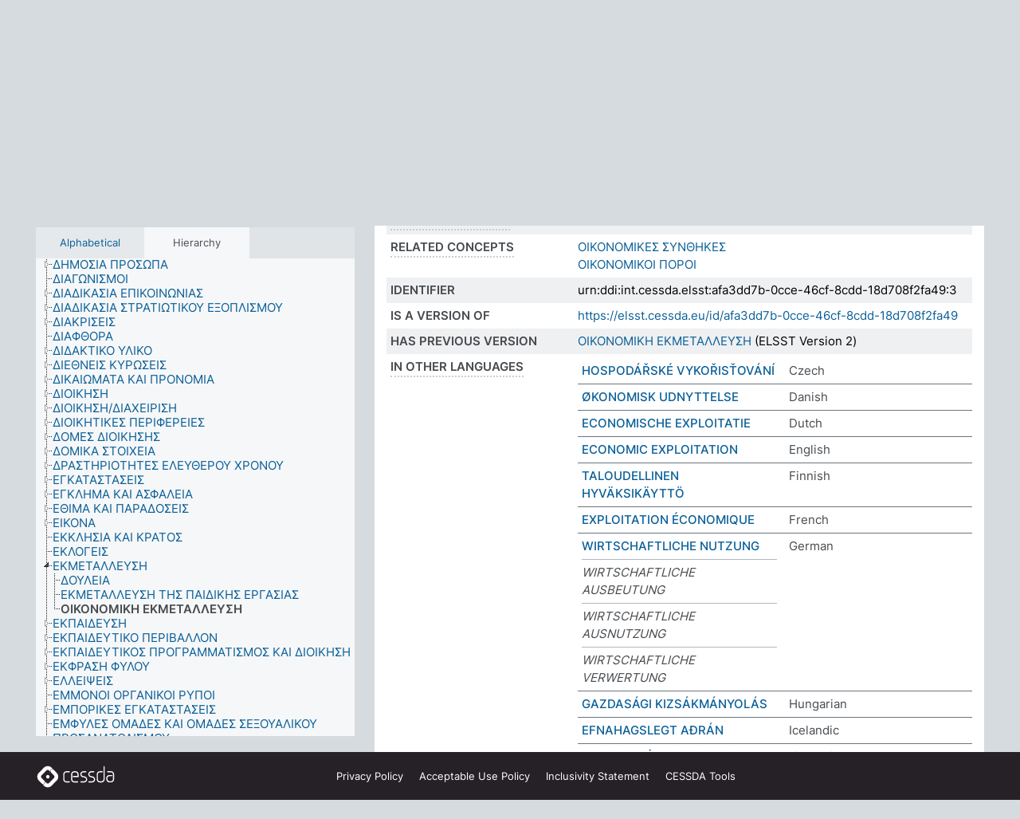

--- FILE ---
content_type: text/html; charset=UTF-8
request_url: https://thesauri.cessda.eu/elsst-3/en/page/afa3dd7b-0cce-46cf-8cdd-18d708f2fa49?clang=el
body_size: 8741
content:
<!DOCTYPE html>
<html dir="ltr" lang="en" prefix="og: https://ogp.me/ns#">
<head>
<base href="https://thesauri.cessda.eu/">
<link rel="shortcut icon" href="favicon.ico">
<meta http-equiv="X-UA-Compatible" content="IE=Edge">
<meta http-equiv="Content-Type" content="text/html; charset=UTF-8">
<meta name="viewport" content="width=device-width, initial-scale=1.0">
<meta name="format-detection" content="telephone=no">
<meta name="generator" content="Skosmos 2.18">
<meta name="title" content="ΟΙΚΟΝΟΜΙΚΗ ΕΚΜΕΤΑΛΛΕΥΣΗ - ELSST Version 3 - Skosmos">
<meta property="og:title" content="ΟΙΚΟΝΟΜΙΚΗ ΕΚΜΕΤΑΛΛΕΥΣΗ - ELSST Version 3 - Skosmos">
<meta name="description" content="Concept ΟΙΚΟΝΟΜΙΚΗ ΕΚΜΕΤΑΛΛΕΥΣΗ in vocabulary ELSST Thesaurus (Version 3 - 2022)">
<meta property="og:description" content="Concept ΟΙΚΟΝΟΜΙΚΗ ΕΚΜΕΤΑΛΛΕΥΣΗ in vocabulary ELSST Thesaurus (Version 3 - 2022)">
<link rel="canonical" href="https://thesauri.cessda.eu/elsst-3/en/page/afa3dd7b-0cce-46cf-8cdd-18d708f2fa49?clang=el">
<meta property="og:url" content="https://thesauri.cessda.eu/elsst-3/en/page/afa3dd7b-0cce-46cf-8cdd-18d708f2fa49?clang=el">
<meta property="og:type" content="website">
<meta property="og:site_name" content="Skosmos">
<link href="vendor/twbs/bootstrap/dist/css/bootstrap.min.css" media="screen, print" rel="stylesheet" type="text/css">
<link href="vendor/vakata/jstree/dist/themes/default/style.min.css" media="screen, print" rel="stylesheet" type="text/css">
<link href="vendor/davidstutz/bootstrap-multiselect/dist/css/bootstrap-multiselect.min.css" media="screen, print" rel="stylesheet" type="text/css">
<!-- <link href="resource/css/fira.css" media="screen, print" rel="stylesheet" type="text/css"> -->
<link href="resource/fontawesome/css/fontawesome.css" media="screen, print" rel="stylesheet" type="text/css">
<link href="resource/fontawesome/css/regular.css" media="screen, print" rel="stylesheet" type="text/css">
<link href="resource/fontawesome/css/solid.css" media="screen, print" rel="stylesheet" type="text/css">
<link href="resource/css/styles.css" media="screen, print" rel="stylesheet" type="text/css">

<title>ΟΙΚΟΝΟΜΙΚΗ ΕΚΜΕΤΑΛΛΕΥΣΗ - ELSST Version 3 - Skosmos</title>
</head>
<body class="vocab-elsst-3">
  <noscript>
    <strong>We're sorry but Skosmos doesn't work properly without JavaScript enabled. Please enable it to continue.</strong>
  </noscript>
  <a id="skiptocontent" href="elsst-3/en/page/afa3dd7b-0cce-46cf-8cdd-18d708f2fa49?clang=el#maincontent">Skip to main content</a>
  <div class="topbar-container topbar-white">
    <div class="topbar topbar-white">
      <div id="topbar-service-helper">
  <a         class="service-en"  href="en/?clang=el">
    <svg xmlns="http://www.w3.org/2000/svg" xml:space="preserve" id="home" x="0" y="0"
      style="enable-background:new 0 0 291 291" version="1.1" viewBox="0 0 291 291">
      <style>
        .st1 {
          fill-rule: evenodd;
          clip-rule: evenodd;
          fill: #fff
        }
      </style>
      <path
        d="m102.7 272.7-85.2-85.2c-23.3-23.3-23.3-61.5 0-84.9l85.2-85.2c23.3-23.3 61.5-23.3 84.9 0l85.2 85.2c23.3 23.3 23.3 61.5 0 84.9l-85.2 85.2c-23.4 23.3-61.6 23.3-84.9 0"
        style="fill:#0e78be" />
      <path
        d="M136.3 82.7c-30.6 0-55.5 24.8-55.5 55.5 0 30.6 24.8 55.5 55.5 55.5 30.6 0 55.5-24.9 55.5-55.5s-24.9-55.5-55.5-55.5zm0 8c26.2 0 47.5 21.3 47.5 47.5s-21.3 47.5-47.5 47.5-47.5-21.3-47.5-47.5 21.3-47.5 47.5-47.5z"
        class="st1" />
      <path
        d="M167.6 118.6c-25.3 0-45.8 20.5-45.8 45.8s20.5 45.8 45.8 45.8c25.3 0 45.8-20.5 45.8-45.8s-20.6-45.8-45.8-45.8zm0 8c20.9 0 37.8 16.9 37.8 37.8s-16.9 37.8-37.8 37.8-37.8-16.9-37.8-37.8 16.9-37.8 37.8-37.8z"
        class="st1" />
    </svg>
    <h1 id="hometitle">ELSST</h1>
  </a>
</div>
<div id="topbar-language-navigation">
    <div id="navigation">

    <a href="https://elsst.cessda.eu/" class="navigation-font">Documentation</a>


    <a href="en/about?clang=el"
      id="navi2" class="navigation-font">
     About
    </a>
    <a href="elsst-3/en/feedback?clang=el"
      id="navi3" class="navigation-font">
      Feedback
    </a>
    <a href="#"  id="navi4" class="navigation-font" data-bs-toggle="modal" title="Help" data-bs-target="#helpModal">
      Help
      </a>
      <div class="modal fade" id="helpModal" tabindex="-1" aria-labelledby="helpModalLabel" aria-hidden="true">
        <div class="modal-dialog">
          <div class="modal-content">
            <div class="modal-header">
              <h5 class="modal-title" id="helpModalLabel">Help</h5>
              <button type="button" class="btn-close" data-bs-dismiss="modal" aria-label="Close"></button>
            </div>
            <div class="modal-body">
              Hover your cursor over the text with a dotted underline to see instructions about the property.<br><br>For truncation search, please use the symbol * as in *animal or *patent*. For ends of search words, the search will be truncated automatically, even if the truncation symbol is not entered manually: thus, cat will yield the same results as cat*
            </div>
            <div class="modal-footer">
              <button type="button" class="btn btn-secondary" data-bs-dismiss="modal">Close</button>
      
            </div>
          </div>
        </div>
      </div>

  </div>
</div>

<!-- top-bar ENDS HERE -->
    </div>
  </div>
    <div class="headerbar">
    <div class="header-row"><div class="headerbar-coloured"></div><div class="header-left">
  <h1><a href="elsst-3/en/?clang=el">ELSST Thesaurus (Version 3 - 2022)</a></h1>
</div>
<div class="header-float">
      <h2 class="sr-only">Search from vocabulary</h2>
    <div class="search-vocab-text"><p>Content language</p></div>
    <form class="navbar-form" role="search" name="text-search" action="elsst-3/en/search">
    <input style="display: none" name="clang" value="el" id="lang-input">
    <div class="input-group">
      <div class="input-group-btn">
        <label class="sr-only" for="lang-dropdown-toggle">Content and search language</label>
        <button type="button" class="btn btn-default dropdown-toggle" data-bs-toggle="dropdown" aria-expanded="false" id="lang-dropdown-toggle">Greek<span class="caret"></span></button>
        <ul class="dropdown-menu" aria-labelledby="lang-dropdown-toggle">
                            <li><a class="dropdown-item" href="elsst-3/en/page/afa3dd7b-0cce-46cf-8cdd-18d708f2fa49?clang=cs" class="lang-button" hreflang="cs">Czech</a></li>
                    <li><a class="dropdown-item" href="elsst-3/en/page/afa3dd7b-0cce-46cf-8cdd-18d708f2fa49?clang=da" class="lang-button" hreflang="da">Danish</a></li>
                    <li><a class="dropdown-item" href="elsst-3/en/page/afa3dd7b-0cce-46cf-8cdd-18d708f2fa49?clang=nl" class="lang-button" hreflang="nl">Dutch</a></li>
                    <li><a class="dropdown-item" href="elsst-3/en/page/afa3dd7b-0cce-46cf-8cdd-18d708f2fa49" class="lang-button" hreflang="en">English</a></li>
                    <li><a class="dropdown-item" href="elsst-3/en/page/afa3dd7b-0cce-46cf-8cdd-18d708f2fa49?clang=fi" class="lang-button" hreflang="fi">Finnish</a></li>
                    <li><a class="dropdown-item" href="elsst-3/en/page/afa3dd7b-0cce-46cf-8cdd-18d708f2fa49?clang=fr" class="lang-button" hreflang="fr">French</a></li>
                    <li><a class="dropdown-item" href="elsst-3/en/page/afa3dd7b-0cce-46cf-8cdd-18d708f2fa49?clang=de" class="lang-button" hreflang="de">German</a></li>
                    <li><a class="dropdown-item" href="elsst-3/en/page/afa3dd7b-0cce-46cf-8cdd-18d708f2fa49?clang=el" class="lang-button" hreflang="el">Greek</a></li>
                    <li><a class="dropdown-item" href="elsst-3/en/page/afa3dd7b-0cce-46cf-8cdd-18d708f2fa49?clang=hu" class="lang-button" hreflang="hu">Hungarian</a></li>
                    <li><a class="dropdown-item" href="elsst-3/en/page/afa3dd7b-0cce-46cf-8cdd-18d708f2fa49?clang=is" class="lang-button" hreflang="is">Icelandic</a></li>
                    <li><a class="dropdown-item" href="elsst-3/en/page/afa3dd7b-0cce-46cf-8cdd-18d708f2fa49?clang=lt" class="lang-button" hreflang="lt">Lithuanian</a></li>
                    <li><a class="dropdown-item" href="elsst-3/en/page/afa3dd7b-0cce-46cf-8cdd-18d708f2fa49?clang=no" class="lang-button" hreflang="no">Norwegian</a></li>
                    <li><a class="dropdown-item" href="elsst-3/en/page/afa3dd7b-0cce-46cf-8cdd-18d708f2fa49?clang=ro" class="lang-button" hreflang="ro">Romanian</a></li>
                    <li><a class="dropdown-item" href="elsst-3/en/page/afa3dd7b-0cce-46cf-8cdd-18d708f2fa49?clang=sl" class="lang-button" hreflang="sl">Slovenian</a></li>
                    <li><a class="dropdown-item" href="elsst-3/en/page/afa3dd7b-0cce-46cf-8cdd-18d708f2fa49?clang=es" class="lang-button" hreflang="es">Spanish</a></li>
                    <li><a class="dropdown-item" href="elsst-3/en/page/afa3dd7b-0cce-46cf-8cdd-18d708f2fa49?clang=sv" class="lang-button" hreflang="sv">Swedish</a></li>
                            <li>
            <a class="dropdown-item" href="elsst-3/en/page/afa3dd7b-0cce-46cf-8cdd-18d708f2fa49?clang=el&amp;anylang=on"
              class="lang-button" id="lang-button-all">Any language</a>
            <input name="anylang" type="checkbox">
          </li>
        </ul>
      </div><!-- /btn-group -->
      <label class="sr-only" for="search-field">Enter search term</label>
      <input id="search-field" type="text" class="form-control" name="q" value="">
      <div class="input-group-btn">
        <label class="sr-only" for="search-all-button">Submit search</label>
        <button id="search-all-button" type="submit" class="btn btn-primary">Search</button>
      </div>
    </div>
      </form>
</div>
</div>  </div>
    <div class="main-container">
        <div id="sidebar">
          <div class="sidebar-buttons">
                <h2 class="sr-only">Sidebar listing: list and traverse vocabulary contents by a criterion</h2>
        <ul class="nav nav-tabs">
                                      <h3 class="sr-only">List vocabulary concepts alphabetically</h3>
                    <li id="alpha" class="nav-item"><a class="nav-link" href="elsst-3/en/index?clang=el">Alphabetical</a></li>
                                                  <h3 class="sr-only">List vocabulary concepts hierarchically</h3>
                    <li id="hierarchy" class="nav-item">
            <a class="nav-link active" href="#" id="hier-trigger"
                        >Hierarchy            </a>
          </li>
                                                </ul>
      </div>
      
            <h4 class="sr-only">Listing vocabulary concepts alphabetically</h4>
            <div class="sidebar-grey  concept-hierarchy">
        <div id="alphabetical-menu">
                  </div>
              </div>
        </div>
    
            <main id="maincontent" tabindex="-1">
            <div class="content">
        <div id="content-top"></div>
                     <h2 class="sr-only">Concept information</h2>
            <div class="concept-info">
      <div class="concept-main">
              <div class="row">
                                      <div class="crumb-path">
                        <a class="propertyvalue bread-crumb" href="elsst-3/en/page/e16c6db2-440c-4d06-87ad-e7f6be097f7d?clang=el">ΕΚΜΕΤΑΛΛΕΥΣΗ</a><span class="bread-crumb"> > </span>
                                                <span class="bread-crumb propertylabel-pink">ΟΙΚΟΝΟΜΙΚΗ ΕΚΜΕΤΑΛΛΕΥΣΗ</span>
                                                </div>
                          </div>
            <div class="row property prop-preflabel"><div class="property-label property-label-pref"><h3 class="versal">
                                      Preferred term
                      </h3></div><div class="property-value-column"><span class="prefLabel conceptlabel" id="pref-label">ΟΙΚΟΝΟΜΙΚΗ ΕΚΜΕΤΑΛΛΕΥΣΗ</span>
                        &nbsp;
        <button type="button" data-bs-toggle="tooltip" data-bs-placement="button" title="Copy to clipboard" class="btn btn-default btn-xs copy-clipboard" for="#pref-label"><span class="fa-regular fa-copy"></span></button></div><div class="col-md-12"><div class="preflabel-spacer"></div></div></div>
                       <div class="row property prop-skos_broader">
          <div class="property-label">
            <h3 class="versal               property-click skosmos-tooltip-wrapper skosmos-tooltip t-top" data-title="Broader concept
              ">
                              Broader concept
                          </h3>
          </div>
          <div class="property-value-column"><div class="property-value-wrapper">
                <ul>
                     <li>
                                                                               <a href="elsst-3/en/page/e16c6db2-440c-4d06-87ad-e7f6be097f7d?clang=el"> ΕΚΜΕΤΑΛΛΕΥΣΗ</a>
                                                                                                      </li>
                </ul>
                </div></div></div>
                               <div class="row property prop-skos_related">
          <div class="property-label">
            <h3 class="versal               property-click skosmos-tooltip-wrapper skosmos-tooltip t-top" data-title="Concepts related to this concept.
              ">
                              Related concepts
                          </h3>
          </div>
          <div class="property-value-column"><div class="property-value-wrapper">
                <ul>
                     <li>
                                                                               <a href="elsst-3/en/page/e3f90af4-3558-46c0-8bf8-0052247ff68f?clang=el"> ΟΙΚΟΝΟΜΙΚΕΣ ΣΥΝΘΗΚΕΣ</a>
                                                                                                      </li>
                     <li>
                                                                               <a href="elsst-3/en/page/35b87c7a-2ab7-45e0-978c-69d6c202ddd4?clang=el"> ΟΙΚΟΝΟΜΙΚΟΙ ΠΟΡΟΙ</a>
                                                                                                      </li>
                </ul>
                </div></div></div>
                               <div class="row property prop-dc_identifier">
          <div class="property-label">
            <h3 class="versal              ">
                              Identifier
                          </h3>
          </div>
          <div class="property-value-column"><div class="property-value-wrapper">
                <ul>
                     <li>
                                                                 <span>urn:ddi:int.cessda.elsst:afa3dd7b-0cce-46cf-8cdd-18d708f2fa49:3</span>
                                      </li>
                </ul>
                </div></div></div>
                               <div class="row property prop-dc_isVersionOf">
          <div class="property-label">
            <h3 class="versal              ">
                              Is a version of
                          </h3>
          </div>
          <div class="property-value-column"><div class="property-value-wrapper">
                <ul>
                     <li>
                                                           <a href="https://elsst.cessda.eu/id/afa3dd7b-0cce-46cf-8cdd-18d708f2fa49">https://elsst.cessda.eu/id/afa3dd7b-0cce-46cf-8cdd-18d708f2fa49</a>                                                                                      </li>
                </ul>
                </div></div></div>
                               <div class="row property prop-owl_priorVersion">
          <div class="property-label">
            <h3 class="versal              ">
                              Has previous version
                          </h3>
          </div>
          <div class="property-value-column"><div class="property-value-wrapper">
                <ul>
                     <li>
                                                           <a href="elsst-2/en/page/afa3dd7b-0cce-46cf-8cdd-18d708f2fa49?clang=el">ΟΙΚΟΝΟΜΙΚΗ ΕΚΜΕΤΑΛΛΕΥΣΗ</a> (ELSST Version 2)                                                                                      </li>
                </ul>
                </div></div></div>
                                <div class="row property prop-other-languages">
        <div class="property-label"><h3 class="versal property-click skosmos-tooltip-wrapper skosmos-tooltip t-top" data-title="Terms for the concept in other languages." >In other languages</h3></div>
        <div class="property-value-column">
          <div class="property-value-wrapper">
            <ul>
                                          <li class="row other-languages first-of-language">
                <div class="col-6 versal versal-pref">
                                                      <a href='elsst-3/en/page/afa3dd7b-0cce-46cf-8cdd-18d708f2fa49?clang=cs' hreflang='cs'>HOSPODÁŘSKÉ VYKOŘISŤOVÁNÍ</a>
                                  </div>
                <div class="col-6 versal"><p>Czech</p></div>
              </li>
                                                        <li class="row other-languages first-of-language">
                <div class="col-6 versal versal-pref">
                                                      <a href='elsst-3/en/page/afa3dd7b-0cce-46cf-8cdd-18d708f2fa49?clang=da' hreflang='da'>ØKONOMISK UDNYTTELSE</a>
                                  </div>
                <div class="col-6 versal"><p>Danish</p></div>
              </li>
                                                        <li class="row other-languages first-of-language">
                <div class="col-6 versal versal-pref">
                                                      <a href='elsst-3/en/page/afa3dd7b-0cce-46cf-8cdd-18d708f2fa49?clang=nl' hreflang='nl'>ECONOMISCHE EXPLOITATIE</a>
                                  </div>
                <div class="col-6 versal"><p>Dutch</p></div>
              </li>
                                                        <li class="row other-languages first-of-language">
                <div class="col-6 versal versal-pref">
                                                      <a href='elsst-3/en/page/afa3dd7b-0cce-46cf-8cdd-18d708f2fa49' hreflang='en'>ECONOMIC EXPLOITATION</a>
                                  </div>
                <div class="col-6 versal"><p>English</p></div>
              </li>
                                                        <li class="row other-languages first-of-language">
                <div class="col-6 versal versal-pref">
                                                      <a href='elsst-3/en/page/afa3dd7b-0cce-46cf-8cdd-18d708f2fa49?clang=fi' hreflang='fi'>TALOUDELLINEN HYVÄKSIKÄYTTÖ</a>
                                  </div>
                <div class="col-6 versal"><p>Finnish</p></div>
              </li>
                                                        <li class="row other-languages first-of-language">
                <div class="col-6 versal versal-pref">
                                                      <a href='elsst-3/en/page/afa3dd7b-0cce-46cf-8cdd-18d708f2fa49?clang=fr' hreflang='fr'>EXPLOITATION ÉCONOMIQUE</a>
                                  </div>
                <div class="col-6 versal"><p>French</p></div>
              </li>
                                                        <li class="row other-languages first-of-language">
                <div class="col-6 versal versal-pref">
                                                      <a href='elsst-3/en/page/afa3dd7b-0cce-46cf-8cdd-18d708f2fa49?clang=de' hreflang='de'>WIRTSCHAFTLICHE NUTZUNG</a>
                                  </div>
                <div class="col-6 versal"><p>German</p></div>
              </li>
                            <li class="row other-languages">
                <div class="col-6 versal replaced">
                                    WIRTSCHAFTLICHE AUSBEUTUNG
                                  </div>
                <div class="col-6 versal"></div>
              </li>
                            <li class="row other-languages">
                <div class="col-6 versal replaced">
                                    WIRTSCHAFTLICHE AUSNUTZUNG
                                  </div>
                <div class="col-6 versal"></div>
              </li>
                            <li class="row other-languages">
                <div class="col-6 versal replaced">
                                    WIRTSCHAFTLICHE VERWERTUNG
                                  </div>
                <div class="col-6 versal"></div>
              </li>
                                                        <li class="row other-languages first-of-language">
                <div class="col-6 versal versal-pref">
                                                      <a href='elsst-3/en/page/afa3dd7b-0cce-46cf-8cdd-18d708f2fa49?clang=hu' hreflang='hu'>GAZDASÁGI KIZSÁKMÁNYOLÁS</a>
                                  </div>
                <div class="col-6 versal"><p>Hungarian</p></div>
              </li>
                                                        <li class="row other-languages first-of-language">
                <div class="col-6 versal versal-pref">
                                                      <a href='elsst-3/en/page/afa3dd7b-0cce-46cf-8cdd-18d708f2fa49?clang=is' hreflang='is'>EFNAHAGSLEGT AÐRÁN</a>
                                  </div>
                <div class="col-6 versal"><p>Icelandic</p></div>
              </li>
                                                        <li class="row other-languages first-of-language">
                <div class="col-6 versal versal-pref">
                                                      <a href='elsst-3/en/page/afa3dd7b-0cce-46cf-8cdd-18d708f2fa49?clang=lt' hreflang='lt'>EKONOMINĖ EKSPLOATACIJA</a>
                                  </div>
                <div class="col-6 versal"><p>Lithuanian</p></div>
              </li>
                            <li class="row other-languages">
                <div class="col-6 versal replaced">
                                    EKONOMINIS IŠNAUDOJIMAS
                                  </div>
                <div class="col-6 versal"></div>
              </li>
                                                        <li class="row other-languages first-of-language">
                <div class="col-6 versal versal-pref">
                                                      <a href='elsst-3/en/page/afa3dd7b-0cce-46cf-8cdd-18d708f2fa49?clang=no' hreflang='no'>ØKONOMISK UTNYTTELSE</a>
                                  </div>
                <div class="col-6 versal"><p>Norwegian</p></div>
              </li>
                                                        <li class="row other-languages first-of-language">
                <div class="col-6 versal versal-pref">
                                                      <a href='elsst-3/en/page/afa3dd7b-0cce-46cf-8cdd-18d708f2fa49?clang=ro' hreflang='ro'>EXPLOATARE ECONOMICĂ</a>
                                  </div>
                <div class="col-6 versal"><p>Romanian</p></div>
              </li>
                                                        <li class="row other-languages first-of-language">
                <div class="col-6 versal versal-pref">
                                                      <a href='elsst-3/en/page/afa3dd7b-0cce-46cf-8cdd-18d708f2fa49?clang=sl' hreflang='sl'>GOSPODARSKO IZKORIŠČANJE</a>
                                  </div>
                <div class="col-6 versal"><p>Slovenian</p></div>
              </li>
                                                        <li class="row other-languages first-of-language">
                <div class="col-6 versal versal-pref">
                                                      <a href='elsst-3/en/page/afa3dd7b-0cce-46cf-8cdd-18d708f2fa49?clang=es' hreflang='es'>EXPLOTACIÓN ECONÓMICA</a>
                                  </div>
                <div class="col-6 versal"><p>Spanish</p></div>
              </li>
                                                        <li class="row other-languages first-of-language">
                <div class="col-6 versal versal-pref">
                                                      <a href='elsst-3/en/page/afa3dd7b-0cce-46cf-8cdd-18d708f2fa49?clang=sv' hreflang='sv'>EKONOMISK EXPLOATERING</a>
                                  </div>
                <div class="col-6 versal"><p>Swedish</p></div>
              </li>
                                        </ul>
          </div>
        </div>
      </div>
              <div class="row property prop-uri">
            <div class="property-label"><h3 class="versal">URI</h3></div>
            <div class="property-value-column">
                <div class="property-value-wrapper">
                    <span class="versal uri-input-box" id="uri-input-box">https://elsst.cessda.eu/id/3/afa3dd7b-0cce-46cf-8cdd-18d708f2fa49</span>
                    <button type="button" data-bs-toggle="tooltip" data-bs-placement="button" title="Copy to clipboard" class="btn btn-default btn-xs copy-clipboard" for="#uri-input-box">
                      <span class="fa-regular fa-copy"></span>
                    </button>
                </div>
            </div>
        </div>
        <div class="row">
            <div class="property-label"><h3 class="versal">Download this concept:</h3></div>
            <div class="property-value-column">
<span class="versal concept-download-links"><a href="rest/v1/elsst-3/data?uri=https%3A%2F%2Felsst.cessda.eu%2Fid%2F3%2Fafa3dd7b-0cce-46cf-8cdd-18d708f2fa49&amp;format=application/rdf%2Bxml">RDF/XML</a>
          <a href="rest/v1/elsst-3/data?uri=https%3A%2F%2Felsst.cessda.eu%2Fid%2F3%2Fafa3dd7b-0cce-46cf-8cdd-18d708f2fa49&amp;format=text/turtle">
            TURTLE</a>
          <a href="rest/v1/elsst-3/data?uri=https%3A%2F%2Felsst.cessda.eu%2Fid%2F3%2Fafa3dd7b-0cce-46cf-8cdd-18d708f2fa49&amp;format=application/ld%2Bjson">JSON-LD</a>
        </span>            </div>
        </div>
      </div>
      <!-- appendix / concept mapping properties -->
      <div
          class="concept-appendix hidden"
          data-concept-uri="https://elsst.cessda.eu/id/3/afa3dd7b-0cce-46cf-8cdd-18d708f2fa49"
          data-concept-type="skos:Concept"
          >
      </div>
    </div>
    
  

<template id="property-mappings-template">
    {{#each properties}}
    <div class="row{{#ifDeprecated concept.type 'skosext:DeprecatedConcept'}} deprecated{{/ifDeprecated}} property prop-{{ id }}">
        <div class="property-label"><h3 class="versal{{#ifNotInDescription type description}} property-click skosmos-tooltip-wrapper skosmos-tooltip t-top" data-title="{{ description }}{{/ifNotInDescription}}">{{label}}</h3></div>
        <div class="property-value-column">
            {{#each values }} {{! loop through ConceptPropertyValue objects }}
            {{#if prefLabel }}
            <div class="row">
                <div class="col-5">
                    <a class="versal" href="{{hrefLink}}">{{#if notation }}<span class="versal">{{ notation }} </span>{{/if}}{{ prefLabel }}</a>
                    {{#ifDifferentLabelLang lang }}<span class="propertyvalue"> ({{ lang }})</span>{{/ifDifferentLabelLang}}
                </div>
                {{#if vocabName }}
                    <span class="appendix-vocab-label col-7">{{ vocabName }}</span>
                {{/if}}
            </div>
            {{/if}}
            {{/each}}
        </div>
    </div>
    {{/each}}
</template>

        <div id="content-bottom"></div>
      </div>
    </main>
            <footer class="site-footer">
	<div class="bottombar main-container d-flex">
		<div id="bottomlogo">
			<a href="https://www.cessda.eu" target="_blank">
			<svg id="footerlogo" xmlns="http://www.w3.org/2000/svg" viewBox="0 0 189 56">
				<style>.ssst0 { fill: #fff }</style>
				<path class="ssst0" d="M79.29 41.35h-7.05c-3.99 0-7.24-3.24-7.24-7.23V22.34c0-3.99 3.25-7.23 7.24-7.23l7.05-.03h.01c.74 0 1.34.6 1.35 1.34 0 .74-.6 1.35-1.34 1.35l-7.05.03c-2.51 0-4.55 2.03-4.55 4.53v11.78c0 2.5 2.04 4.54 4.55 4.54h7.05c.74 0 1.35.6 1.35 1.35-.03.74-.63 1.35-1.37 1.35M99.17 41.37H90.8c-3.99 0-7.24-3.25-7.24-7.24V22.34c0-3.99 3.25-7.24 7.24-7.24h3.37c3.99 0 7.24 3.25 7.24 7.24v6.55h-12.6a1.35 1.35 0 0 1 0-2.7h9.9v-3.85c0-2.51-2.04-4.54-4.55-4.54H90.8c-2.51 0-4.54 2.04-4.54 4.54v11.79c0 2.51 2.04 4.54 4.54 4.54h8.37c.74 0 1.35.6 1.35 1.35-.01.75-.61 1.35-1.35 1.35M178.26 41.23h-4.17c-2 0-3.86-.98-5.23-2.76-1.29-1.68-2.01-3.9-2.01-6.26 0-4.78 2.98-8.11 7.24-8.11h5.93a1.35 1.35 0 0 1 0 2.7h-5.93c-2.72 0-4.55 2.18-4.55 5.42 0 3.49 2.04 6.33 4.55 6.33h4.17c2.51 0 4.55-2.04 4.55-4.54V22.2c0-2.5-2.04-4.54-4.55-4.54h-7.77a1.35 1.35 0 0 1 0-2.7h7.77c3.99 0 7.24 3.25 7.24 7.24V34c0 3.99-3.25 7.23-7.24 7.23M155.9 41.37h-4.26c-3.99 0-7.24-3.25-7.24-7.24v-11.8c0-3.99 3.25-7.24 7.24-7.24h6.04a1.35 1.35 0 0 1 0 2.7h-6.04c-2.51 0-4.55 2.04-4.55 4.54v11.8c0 2.51 2.04 4.54 4.55 4.54h4.26c2.51 0 4.55-2.04 4.55-4.54V4.66a1.35 1.35 0 0 1 2.7 0v29.47c-.01 3.99-3.26 7.24-7.25 7.24M114.66 41.37h-7.72a1.35 1.35 0 0 1 0-2.7h7.72c2.41 0 4.38-1.96 4.38-4.37 0-2.07-1.47-3.87-3.5-4.29l-3.77-.78c-.6-.11-1.46-.36-1.72-.46-2.72-1.04-4.55-3.69-4.55-6.6 0-3.9 3.17-7.07 7.07-7.07h5.83a1.35 1.35 0 0 1 0 2.7h-5.83c-2.41 0-4.38 1.96-4.38 4.37 0 1.8 1.13 3.44 2.81 4.09.13.05.81.25 1.25.33l.04.01 3.79.79c3.27.67 5.65 3.58 5.65 6.92 0 3.89-3.17 7.06-7.07 7.06M133.51 41.37h-7.72a1.35 1.35 0 0 1 0-2.7h7.72c2.41 0 4.38-1.96 4.38-4.37 0-2.07-1.47-3.87-3.5-4.29l-3.77-.78c-.6-.11-1.45-.36-1.72-.46-2.72-1.04-4.55-3.69-4.55-6.6 0-3.9 3.17-7.07 7.07-7.07h5.83a1.35 1.35 0 0 1 0 2.7h-5.83c-2.41 0-4.38 1.96-4.38 4.37 0 1.8 1.13 3.44 2.81 4.09.13.05.81.25 1.25.33l.04.01 3.79.79c3.27.67 5.65 3.58 5.65 6.92 0 3.89-3.17 7.06-7.07 7.06M32.49 27.99c0 2.29-1.85 4.14-4.14 4.14-2.29 0-4.14-1.85-4.14-4.14 0-2.29 1.85-4.14 4.14-4.14 2.28 0 4.14 1.85 4.14 4.14"></path>
				<path class="ssst0" d="M35.62 11.38c.91-.9 2.12-1.4 3.41-1.4.61 0 1.2.12 1.75.33L37.26 6.8c-2.02-2.01-4.56-3.28-7.37-3.65-.58-.08-1.16-.11-1.73-.11-3.44 0-6.67 1.34-9.09 3.76L7.14 18.73c-.3.3-.59.62-.86.95-1.89 2.29-2.91 5.15-2.91 8.16 0 3.44 1.34 6.67 3.77 9.1l2.88 2.88.61.61v-.01l3.4 3.4c.45.45.98.77 1.55.99l.04.04c.06.02.13.03.19.05.06.02.11.03.17.05.19.05.39.1.59.13h.05c.18.02.35.05.53.05 1.18 0 2.29-.46 3.12-1.28l.01-.01c.01-.01.02-.01.02-.02.84-.84 1.3-1.95 1.3-3.13s-.46-2.3-1.3-3.13l-3.85-3.85-3.03-3.05a3.995 3.995 0 0 1-1.18-2.84c0-.83.25-1.62.72-2.29.13-.18.27-.36.43-.53l5.88-5.88 6.06-6.07c.75-.75 1.76-1.17 2.83-1.17s2.08.42 2.84 1.17l3.53 3.52c-.22-.56-.34-1.16-.33-1.78-.01-1.28.5-2.49 1.42-3.41"></path>
				<path class="ssst0" d="M49.29 18.87l-6.94-6.99a4.404 4.404 0 0 0-3.11-1.27c-1.18 0-2.29.46-3.12 1.28-.84.83-1.31 1.95-1.31 3.13-.01 1.18.45 2.3 1.29 3.14l6.92 6.97c.76.76 1.18 1.77 1.18 2.84 0 1.07-.41 2.08-1.16 2.83L31.1 42.73c-.75.75-1.76 1.17-2.83 1.17s-2.08-.42-2.84-1.17l-3.49-3.49c.2.54.32 1.12.32 1.71 0 1.29-.5 2.51-1.42 3.43-.91.92-2.13 1.42-3.43 1.42a4.603 4.603 0 0 1-1.82-.36l3.57 3.57c2.02 2.01 4.56 3.28 7.37 3.65.57.08 1.15.11 1.73.11 3.44 0 6.67-1.33 9.09-3.76L49.3 37.06c2.42-2.43 3.76-5.66 3.76-9.1s-1.35-6.67-3.77-9.09"></path>
			</svg></a>
		</div>
		<div id="links">
			<a href="https://www.cessda.eu/Privacy-policy" target="_blank">Privacy<span class="d-none d-sm-inline"> Policy</span></a>
			<a href="https://www.cessda.eu/Acceptable-Use-Policy" target="_blank">Acceptable Use<span class="d-none d-sm-inline"> Policy</span></a>
			<a href="https://elsst.cessda.eu/guide/inclusivity" target="_blank">Inclusivity<span class="d-none d-sm-inline"> Statement</span></a>
			<a href="https://www.cessda.eu/Tools-Services" target="_blank">CESSDA Tools</a>
		</div>
	</div>
	<!-- Matomo -->
	<script>
			var _paq = window._paq = window._paq || [];
/* tracker methods like "setCustomDimension" should be called before "trackPageView" */
_paq.push(["setDoNotTrack", true]);
_paq.push(['trackPageView']);
_paq.push(['enableLinkTracking']);
(function () {
var u = "https://cessda.matomo.cloud/";
_paq.push([
'setTrackerUrl',
u + 'matomo.php'
]);
_paq.push(['setSiteId', '6']);
var d = document,
g = d.createElement('script'),
s = d.getElementsByTagName('script')[0];
g.type = 'text/javascript';
g.async = true;
g.src = '//cdn.matomo.cloud/cessda.matomo.cloud/matomo.js';
s.parentNode.insertBefore(g, s);
})();
		</script>
	<!-- End Matomo Code -->
</footer>
  </div>
  <script>
<!-- translations needed in javascript -->
var noResultsTranslation = "No results";
var loading_text = "Loading more items";
var loading_failed_text = "Error: Loading more items failed!";
var loading_retry_text = "Retry";
var jstree_loading = "Loading ...";
var results_disp = "All %d results displayed";
var all_vocabs  = "from all";
var n_selected = "selected";
var missing_value = "Value is required and can not be empty";
var expand_paths = "show all # paths";
var expand_propvals = "show all # values";
var hiertrans = "Hierarchy";
var depr_trans = "Deprecated concept";
var sr_only_translations = {
  hierarchy_listing: "Hierarchical listing of vocabulary concepts",
  groups_listing: "Hierarchical listing of vocabulary concepts and groupings",
};

<!-- variables passed through to javascript -->
var lang = "en";
var content_lang = "el";
var vocab = "elsst-3";
var uri = "https://elsst.cessda.eu/id/3/afa3dd7b-0cce-46cf-8cdd-18d708f2fa49";
var prefLabels = [{"lang": "el","label": "ΟΙΚΟΝΟΜΙΚΗ ΕΚΜΕΤΑΛΛΕΥΣΗ"}];
var uriSpace = "https://elsst.cessda.eu/id/3/";
var showNotation = true;
var sortByNotation = null;
var languageOrder = ["el","en","cs","da","nl","fi","fr","de","hu","is","lt","no","ro","sl","es","sv"];
var vocShortName = "ELSST Version 3";
var explicitLangCodes = false;
var pluginParameters = [];
</script>

<script type="application/ld+json">
{"@context":{"skos":"http://www.w3.org/2004/02/skos/core#","isothes":"http://purl.org/iso25964/skos-thes#","rdfs":"http://www.w3.org/2000/01/rdf-schema#","owl":"http://www.w3.org/2002/07/owl#","dct":"http://purl.org/dc/terms/","dc11":"http://purl.org/dc/elements/1.1/","uri":"@id","type":"@type","lang":"@language","value":"@value","graph":"@graph","label":"rdfs:label","prefLabel":"skos:prefLabel","altLabel":"skos:altLabel","hiddenLabel":"skos:hiddenLabel","broader":"skos:broader","narrower":"skos:narrower","related":"skos:related","inScheme":"skos:inScheme","schema":"http://schema.org/","wd":"http://www.wikidata.org/entity/","wdt":"http://www.wikidata.org/prop/direct/","elsst3":"https://elsst.cessda.eu/id/3/"},"graph":[{"uri":"dct:identifier","label":{"lang":"en","value":"URN"}},{"uri":"dct:isVersionOf","label":{"lang":"en","value":"Is a version of"}},{"uri":"owl:priorVersion","label":{"lang":"en","value":"Has previous version"}},{"uri":"https://elsst.cessda.eu/id/3/","type":["owl:Ontology","skos:ConceptScheme"],"prefLabel":[{"lang":"hu","value":"ELSST Thesaurus"},{"lang":"is","value":"ELSST Thesaurus"},{"lang":"cs","value":"ELSST Thesaurus"},{"lang":"da","value":"ELSST Thesaurus"},{"lang":"de","value":"ELSST Thesaurus"},{"lang":"el","value":"ELSST Thesaurus"},{"lang":"en","value":"ELSST Thesaurus"},{"lang":"es","value":"ELSST Thesaurus"},{"lang":"fi","value":"ELSST Thesaurus"},{"lang":"fr","value":"ELSST Thesaurus"},{"lang":"lt","value":"ELSST Thesaurus"},{"lang":"nl","value":"ELSST Thesaurus"},{"lang":"no","value":"ELSST Thesaurus"},{"lang":"ro","value":"ELSST Thesaurus"},{"lang":"sl","value":"ELSST Thesaurus"},{"lang":"sv","value":"ELSST Thesaurus"}]},{"uri":"elsst3:35b87c7a-2ab7-45e0-978c-69d6c202ddd4","type":"skos:Concept","prefLabel":[{"lang":"es","value":"RECURSOS ECONÓMICOS"},{"lang":"hu","value":"GAZDASÁGI ERŐFORRÁS"},{"lang":"en","value":"ECONOMIC RESOURCES"},{"lang":"nl","value":"ECONOMISCHE HULPBRONNEN"},{"lang":"cs","value":"EKONOMICKÉ ZDROJE"},{"lang":"lt","value":"EKONOMINIAI IŠTEKLIAI"},{"lang":"sv","value":"EKONOMISKA RESURSER"},{"lang":"sl","value":"GOSPODARSKI VIR"},{"lang":"da","value":"ØKONOMISKE RESSOURCER"},{"lang":"no","value":"ØKONOMISKE RESSURSER"},{"lang":"fr","value":"RESSOURCES ÉCONOMIQUES"},{"lang":"ro","value":"RESURSE ECONOMICE"},{"lang":"fi","value":"TALOUDELLISET RESURSSIT"},{"lang":"de","value":"WIRTSCHAFTLICHE RESSOURCEN"},{"lang":"el","value":"ΟΙΚΟΝΟΜΙΚΟΙ ΠΟΡΟΙ"},{"lang":"is","value":"EFNAHAGSLEGAR AUÐLINDIR"}],"related":{"uri":"elsst3:afa3dd7b-0cce-46cf-8cdd-18d708f2fa49"}},{"uri":"elsst3:afa3dd7b-0cce-46cf-8cdd-18d708f2fa49","type":"skos:Concept","dct:identifier":[{"lang":"hu","value":"urn:ddi:int.cessda.elsst:afa3dd7b-0cce-46cf-8cdd-18d708f2fa49:3"},{"lang":"is","value":"urn:ddi:int.cessda.elsst:afa3dd7b-0cce-46cf-8cdd-18d708f2fa49:3"},{"lang":"sv","value":"urn:ddi:int.cessda.elsst:afa3dd7b-0cce-46cf-8cdd-18d708f2fa49:3"},{"lang":"sl","value":"urn:ddi:int.cessda.elsst:afa3dd7b-0cce-46cf-8cdd-18d708f2fa49:3"},{"lang":"ro","value":"urn:ddi:int.cessda.elsst:afa3dd7b-0cce-46cf-8cdd-18d708f2fa49:3"},{"lang":"no","value":"urn:ddi:int.cessda.elsst:afa3dd7b-0cce-46cf-8cdd-18d708f2fa49:3"},{"lang":"nl","value":"urn:ddi:int.cessda.elsst:afa3dd7b-0cce-46cf-8cdd-18d708f2fa49:3"},{"lang":"lt","value":"urn:ddi:int.cessda.elsst:afa3dd7b-0cce-46cf-8cdd-18d708f2fa49:3"},{"lang":"fr","value":"urn:ddi:int.cessda.elsst:afa3dd7b-0cce-46cf-8cdd-18d708f2fa49:3"},{"lang":"fi","value":"urn:ddi:int.cessda.elsst:afa3dd7b-0cce-46cf-8cdd-18d708f2fa49:3"},{"lang":"es","value":"urn:ddi:int.cessda.elsst:afa3dd7b-0cce-46cf-8cdd-18d708f2fa49:3"},{"lang":"el","value":"urn:ddi:int.cessda.elsst:afa3dd7b-0cce-46cf-8cdd-18d708f2fa49:3"},{"lang":"de","value":"urn:ddi:int.cessda.elsst:afa3dd7b-0cce-46cf-8cdd-18d708f2fa49:3"},{"lang":"da","value":"urn:ddi:int.cessda.elsst:afa3dd7b-0cce-46cf-8cdd-18d708f2fa49:3"},{"lang":"cs","value":"urn:ddi:int.cessda.elsst:afa3dd7b-0cce-46cf-8cdd-18d708f2fa49:3"},{"lang":"en","value":"urn:ddi:int.cessda.elsst:afa3dd7b-0cce-46cf-8cdd-18d708f2fa49:3"}],"dct:isVersionOf":{"uri":"https://elsst.cessda.eu/id/afa3dd7b-0cce-46cf-8cdd-18d708f2fa49"},"dct:issued":{"lang":"en","value":"2022-09-20"},"owl:priorVersion":{"uri":"https://elsst.cessda.eu/id/2/afa3dd7b-0cce-46cf-8cdd-18d708f2fa49"},"altLabel":[{"lang":"de","value":"WIRTSCHAFTLICHE VERWERTUNG"},{"lang":"de","value":"WIRTSCHAFTLICHE AUSNUTZUNG"},{"lang":"de","value":"WIRTSCHAFTLICHE AUSBEUTUNG"},{"lang":"lt","value":"EKONOMINIS IŠNAUDOJIMAS"}],"broader":{"uri":"elsst3:e16c6db2-440c-4d06-87ad-e7f6be097f7d"},"inScheme":{"uri":"https://elsst.cessda.eu/id/3/"},"prefLabel":[{"lang":"hu","value":"GAZDASÁGI KIZSÁKMÁNYOLÁS"},{"lang":"es","value":"EXPLOTACIÓN ECONÓMICA"},{"lang":"en","value":"ECONOMIC EXPLOITATION"},{"lang":"nl","value":"ECONOMISCHE EXPLOITATIE"},{"lang":"lt","value":"EKONOMINĖ EKSPLOATACIJA"},{"lang":"sv","value":"EKONOMISK EXPLOATERING"},{"lang":"ro","value":"EXPLOATARE ECONOMICĂ"},{"lang":"fr","value":"EXPLOITATION ÉCONOMIQUE"},{"lang":"sl","value":"GOSPODARSKO IZKORIŠČANJE"},{"lang":"cs","value":"HOSPODÁŘSKÉ VYKOŘISŤOVÁNÍ"},{"lang":"da","value":"ØKONOMISK UDNYTTELSE"},{"lang":"no","value":"ØKONOMISK UTNYTTELSE"},{"lang":"fi","value":"TALOUDELLINEN HYVÄKSIKÄYTTÖ"},{"lang":"de","value":"WIRTSCHAFTLICHE NUTZUNG"},{"lang":"el","value":"ΟΙΚΟΝΟΜΙΚΗ ΕΚΜΕΤΑΛΛΕΥΣΗ"},{"lang":"is","value":"EFNAHAGSLEGT AÐRÁN"}],"related":[{"uri":"elsst3:35b87c7a-2ab7-45e0-978c-69d6c202ddd4"},{"uri":"elsst3:e3f90af4-3558-46c0-8bf8-0052247ff68f"}]},{"uri":"elsst3:e16c6db2-440c-4d06-87ad-e7f6be097f7d","type":"skos:Concept","narrower":{"uri":"elsst3:afa3dd7b-0cce-46cf-8cdd-18d708f2fa49"},"prefLabel":[{"lang":"hu","value":"KIZSÁKMÁNYOLÁS"},{"lang":"es","value":"EXPLOTACIÓN"},{"lang":"de","value":"AUSBEUTUNG"},{"lang":"lt","value":"EKSPLOATACIJA"},{"lang":"ro","value":"EXPLOATARE"},{"lang":"sv","value":"EXPLOATERING"},{"lang":"nl","value":"EXPLOITATIE"},{"lang":"en","value":"EXPLOITATION"},{"lang":"fr","value":"EXPLOITATION"},{"lang":"sl","value":"IZKORIŠČANJE"},{"lang":"fi","value":"RIISTO"},{"lang":"da","value":"UDNYTTELSE"},{"lang":"no","value":"UTNYTTELSE"},{"lang":"cs","value":"VYKOŘISŤOVÁNÍ"},{"lang":"el","value":"ΕΚΜΕΤΑΛΛΕΥΣΗ"},{"lang":"is","value":"ARÐRÁN"}]},{"uri":"elsst3:e3f90af4-3558-46c0-8bf8-0052247ff68f","type":"skos:Concept","prefLabel":[{"lang":"hu","value":"GAZDASÁGI FELTÉTEL"},{"lang":"is","value":"EFNAHAGSAÐSTÆÐUR"},{"lang":"ro","value":"CONDIȚII ECONOMICE"},{"lang":"fr","value":"CONDITIONS ÉCONOMIQUES"},{"lang":"en","value":"ECONOMIC CONDITIONS"},{"lang":"nl","value":"ECONOMISCHE OMSTANDIGHEDEN"},{"lang":"cs","value":"EKONOMICKÉ PODMÍNKY"},{"lang":"lt","value":"EKONOMINĖS SĄLYGOS"},{"lang":"sv","value":"EKONOMISKA VILLKOR"},{"lang":"sl","value":"GOSPODARSKE RAZMERE"},{"lang":"da","value":"ØKONOMISKE FORHOLD"},{"lang":"no","value":"ØKONOMISKE FORHOLD"},{"lang":"fi","value":"TALOUDELLINEN TILA"},{"lang":"de","value":"WIRTSCHAFTSLAGE"},{"lang":"el","value":"ΟΙΚΟΝΟΜΙΚΕΣ ΣΥΝΘΗΚΕΣ"},{"lang":"es","value":"CONDICIONES ECONÓMICAS"}],"related":{"uri":"elsst3:afa3dd7b-0cce-46cf-8cdd-18d708f2fa49"}}]}
</script>
<script src="vendor/components/jquery/jquery.min.js"></script>
<script src="vendor/components/handlebars.js/handlebars.min.js"></script>
<script src="vendor/vakata/jstree/dist/jstree.min.js"></script>
<script src="vendor/twitter/typeahead.js/dist/typeahead.bundle.min.js"></script>
<script src="vendor/davidstutz/bootstrap-multiselect/dist/js/bootstrap-multiselect.min.js"></script>
<script src="vendor/twbs/bootstrap/dist/js/bootstrap.bundle.js"></script>
<script src="vendor/etdsolutions/waypoints/jquery.waypoints.min.js"></script>
<script src="vendor/newerton/jquery-mousewheel/jquery.mousewheel.min.js"></script>
<script src="vendor/pamelafox/lscache/lscache.min.js"></script>
<script src="resource/js/config.js"></script>
<script src="resource/js/hierarchy.js"></script>
<script src="resource/js/groups.js"></script>
<script src="resource/js/scripts.js"></script>
<script src="resource/js/docready.js"></script>

    </body>
</html>
